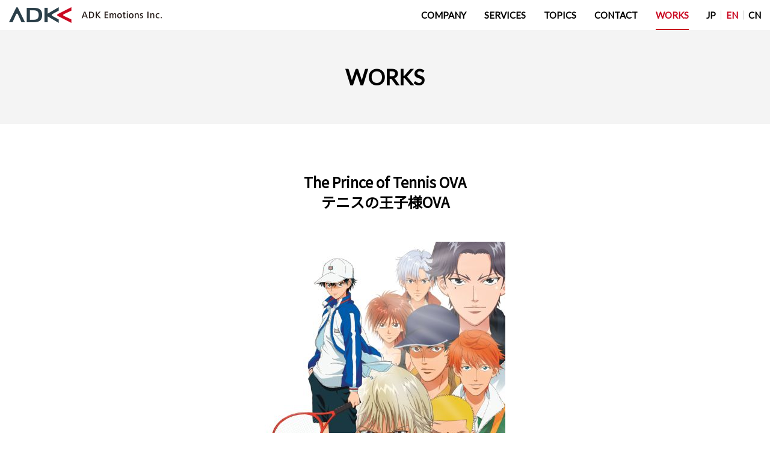

--- FILE ---
content_type: text/html; charset=UTF-8
request_url: https://www.adkem.jp/works-en/the-prince-of-tennis-ova/
body_size: 15813
content:
<!DOCTYPE html>
<html lang="en">
<head>
<meta charset="utf-8">
<meta name="viewport" content="width=device-width, initial-scale=1">
<meta name="keywords" content="ADK Emotions Inc.">
<meta name="description" content="WORKS Detail｜official site of ADK Emotions Inc.">
<title>WORKS Detail｜ADK Emotions Inc.</title>
<link rel="shortcut icon" href="https://www.adkem.jp/favicon.ico">
<link href="https://fonts.googleapis.com/css?family=Noto+Sans+JP" rel="stylesheet">
<link href="https://fonts.googleapis.com/css?family=Lato&display=swap" rel="stylesheet">
<link href="https://www.adkem.jp/static/css/style.css" rel="stylesheet" media="all">
<link href="https://www.adkem.jp/static/css/smartphone.css" rel="stylesheet" media="(max-width:767px)">

<!-- Google Tag Manager -->
<script>(function(w,d,s,l,i){w[l]=w[l]||[];w[l].push({'gtm.start':
new Date().getTime(),event:'gtm.js'});var f=d.getElementsByTagName(s)[0],
j=d.createElement(s),dl=l!='dataLayer'?'&l='+l:'';j.async=true;j.src=
'https://www.googletagmanager.com/gtm.js?id='+i+dl;f.parentNode.insertBefore(j,f);
})(window,document,'script','dataLayer','GTM-5XFRM6K');</script>
<!-- End Google Tag Manager -->

<meta name='robots' content='max-image-preview:large' />
<link rel="alternate" title="oEmbed (JSON)" type="application/json+oembed" href="https://www.adkem.jp/wp-json/oembed/1.0/embed?url=https%3A%2F%2Fwww.adkem.jp%2Fworks-en%2Fthe-prince-of-tennis-ova%2F" />
<link rel="alternate" title="oEmbed (XML)" type="text/xml+oembed" href="https://www.adkem.jp/wp-json/oembed/1.0/embed?url=https%3A%2F%2Fwww.adkem.jp%2Fworks-en%2Fthe-prince-of-tennis-ova%2F&#038;format=xml" />
<style id='wp-img-auto-sizes-contain-inline-css' type='text/css'>
img:is([sizes=auto i],[sizes^="auto," i]){contain-intrinsic-size:3000px 1500px}
/*# sourceURL=wp-img-auto-sizes-contain-inline-css */
</style>
<style id='wp-emoji-styles-inline-css' type='text/css'>

	img.wp-smiley, img.emoji {
		display: inline !important;
		border: none !important;
		box-shadow: none !important;
		height: 1em !important;
		width: 1em !important;
		margin: 0 0.07em !important;
		vertical-align: -0.1em !important;
		background: none !important;
		padding: 0 !important;
	}
/*# sourceURL=wp-emoji-styles-inline-css */
</style>
<style id='wp-block-library-inline-css' type='text/css'>
:root{--wp-block-synced-color:#7a00df;--wp-block-synced-color--rgb:122,0,223;--wp-bound-block-color:var(--wp-block-synced-color);--wp-editor-canvas-background:#ddd;--wp-admin-theme-color:#007cba;--wp-admin-theme-color--rgb:0,124,186;--wp-admin-theme-color-darker-10:#006ba1;--wp-admin-theme-color-darker-10--rgb:0,107,160.5;--wp-admin-theme-color-darker-20:#005a87;--wp-admin-theme-color-darker-20--rgb:0,90,135;--wp-admin-border-width-focus:2px}@media (min-resolution:192dpi){:root{--wp-admin-border-width-focus:1.5px}}.wp-element-button{cursor:pointer}:root .has-very-light-gray-background-color{background-color:#eee}:root .has-very-dark-gray-background-color{background-color:#313131}:root .has-very-light-gray-color{color:#eee}:root .has-very-dark-gray-color{color:#313131}:root .has-vivid-green-cyan-to-vivid-cyan-blue-gradient-background{background:linear-gradient(135deg,#00d084,#0693e3)}:root .has-purple-crush-gradient-background{background:linear-gradient(135deg,#34e2e4,#4721fb 50%,#ab1dfe)}:root .has-hazy-dawn-gradient-background{background:linear-gradient(135deg,#faaca8,#dad0ec)}:root .has-subdued-olive-gradient-background{background:linear-gradient(135deg,#fafae1,#67a671)}:root .has-atomic-cream-gradient-background{background:linear-gradient(135deg,#fdd79a,#004a59)}:root .has-nightshade-gradient-background{background:linear-gradient(135deg,#330968,#31cdcf)}:root .has-midnight-gradient-background{background:linear-gradient(135deg,#020381,#2874fc)}:root{--wp--preset--font-size--normal:16px;--wp--preset--font-size--huge:42px}.has-regular-font-size{font-size:1em}.has-larger-font-size{font-size:2.625em}.has-normal-font-size{font-size:var(--wp--preset--font-size--normal)}.has-huge-font-size{font-size:var(--wp--preset--font-size--huge)}.has-text-align-center{text-align:center}.has-text-align-left{text-align:left}.has-text-align-right{text-align:right}.has-fit-text{white-space:nowrap!important}#end-resizable-editor-section{display:none}.aligncenter{clear:both}.items-justified-left{justify-content:flex-start}.items-justified-center{justify-content:center}.items-justified-right{justify-content:flex-end}.items-justified-space-between{justify-content:space-between}.screen-reader-text{border:0;clip-path:inset(50%);height:1px;margin:-1px;overflow:hidden;padding:0;position:absolute;width:1px;word-wrap:normal!important}.screen-reader-text:focus{background-color:#ddd;clip-path:none;color:#444;display:block;font-size:1em;height:auto;left:5px;line-height:normal;padding:15px 23px 14px;text-decoration:none;top:5px;width:auto;z-index:100000}html :where(.has-border-color){border-style:solid}html :where([style*=border-top-color]){border-top-style:solid}html :where([style*=border-right-color]){border-right-style:solid}html :where([style*=border-bottom-color]){border-bottom-style:solid}html :where([style*=border-left-color]){border-left-style:solid}html :where([style*=border-width]){border-style:solid}html :where([style*=border-top-width]){border-top-style:solid}html :where([style*=border-right-width]){border-right-style:solid}html :where([style*=border-bottom-width]){border-bottom-style:solid}html :where([style*=border-left-width]){border-left-style:solid}html :where(img[class*=wp-image-]){height:auto;max-width:100%}:where(figure){margin:0 0 1em}html :where(.is-position-sticky){--wp-admin--admin-bar--position-offset:var(--wp-admin--admin-bar--height,0px)}@media screen and (max-width:600px){html :where(.is-position-sticky){--wp-admin--admin-bar--position-offset:0px}}

/*# sourceURL=wp-block-library-inline-css */
</style>
<style id='classic-theme-styles-inline-css' type='text/css'>
/*! This file is auto-generated */
.wp-block-button__link{color:#fff;background-color:#32373c;border-radius:9999px;box-shadow:none;text-decoration:none;padding:calc(.667em + 2px) calc(1.333em + 2px);font-size:1.125em}.wp-block-file__button{background:#32373c;color:#fff;text-decoration:none}
/*# sourceURL=/wp-includes/css/classic-themes.min.css */
</style>
<link rel='stylesheet' id='wp-components-css' href='https://www.adkem.jp/wp/wp-includes/css/dist/components/style.min.css?ver=6.9' type='text/css' media='all' />
<link rel='stylesheet' id='wp-preferences-css' href='https://www.adkem.jp/wp/wp-includes/css/dist/preferences/style.min.css?ver=6.9' type='text/css' media='all' />
<link rel='stylesheet' id='wp-block-editor-css' href='https://www.adkem.jp/wp/wp-includes/css/dist/block-editor/style.min.css?ver=6.9' type='text/css' media='all' />
<link rel='stylesheet' id='wp-reusable-blocks-css' href='https://www.adkem.jp/wp/wp-includes/css/dist/reusable-blocks/style.min.css?ver=6.9' type='text/css' media='all' />
<link rel='stylesheet' id='wp-patterns-css' href='https://www.adkem.jp/wp/wp-includes/css/dist/patterns/style.min.css?ver=6.9' type='text/css' media='all' />
<link rel='stylesheet' id='wp-editor-css' href='https://www.adkem.jp/wp/wp-includes/css/dist/editor/style.min.css?ver=6.9' type='text/css' media='all' />
<link rel='stylesheet' id='tinyjpfont_gutenberg_style-css-css' href='https://www.adkem.jp/wp/wp-content/plugins/japanese-font-for-tinymce/gutenjpfont/dist/blocks.style.build.css?ver=6.9' type='text/css' media='all' />
<link rel='stylesheet' id='tinyjpfont-styles-css' href='https://www.adkem.jp/wp/wp-content/plugins/japanese-font-for-tinymce/addfont.css?ver=6.9' type='text/css' media='all' />
<link rel='stylesheet' id='wp-pagenavi-css' href='https://www.adkem.jp/wp/wp-content/plugins/wp-pagenavi/pagenavi-css.css?ver=2.70' type='text/css' media='all' />
<link rel="https://api.w.org/" href="https://www.adkem.jp/wp-json/" /><link rel="EditURI" type="application/rsd+xml" title="RSD" href="https://www.adkem.jp/wp/xmlrpc.php?rsd" />
<meta name="generator" content="WordPress 6.9" />
<link rel="canonical" href="https://www.adkem.jp/works-en/the-prince-of-tennis-ova/" />
<link rel='shortlink' href='https://www.adkem.jp/?p=5299' />
<meta name="bmi-version" content="2.0.0" />      <script defer type="text/javascript" id="bmip-js-inline-remove-js">
        function objectToQueryString(obj){
          return Object.keys(obj).map(key => key + '=' + obj[key]).join('&');
        }

        function globalBMIKeepAlive() {
          let xhr = new XMLHttpRequest();
          let data = { action: "bmip_keepalive", token: "bmip", f: "refresh" };
          let url = 'https://www.adkem.jp/wp/wp-admin/admin-ajax.php' + '?' + objectToQueryString(data);
          xhr.open('POST', url, true);
          xhr.setRequestHeader("X-Requested-With", "XMLHttpRequest");
          xhr.onreadystatechange = function () {
            if (xhr.readyState === 4) {
              let response;
              if (response = JSON.parse(xhr.responseText)) {
                if (typeof response.status != 'undefined' && response.status === 'success') {
                  //setTimeout(globalBMIKeepAlive, 3000);
                } else {
                  //setTimeout(globalBMIKeepAlive, 20000);
                }
              }
            }
          };

          xhr.send(JSON.stringify(data));
        }

        document.querySelector('#bmip-js-inline-remove-js').remove();
      </script>
      </head>

<body>
<!-- Google Tag Manager (noscript) -->
<noscript><iframe src="https://www.googletagmanager.com/ns.html?id=GTM-5XFRM6K"
height="0" width="0" style="display:none;visibility:hidden"></iframe></noscript>
<!-- End Google Tag Manager (noscript) -->

  <div id="works" class="allWrap en lower detail">

     <header class="siteHeader clearfix">
                <div class="headerLogo"><a href="https://www.adkem.jp/en"><img src="https://www.adkem.jp/static/img/common/logo-adk.png" alt="ADK Emotions Inc." width="254" height="26"></a></div>
             <div class="menuBtn"><span></span><span></span></div>
      <nav class="headerNavi">
        <div class="logo"><img src="https://www.adkem.jp/static/img/sp/common/logo-adk.png" alt="ADK Emotions Inc." width="317" height="33"></div>
        <div class="wrapper">
          <ul class="links clearfix">
            <li class="company"><a href="https://www.adkem.jp/en/company/">COMPANY</a></li>
            <li class="services"><a href="https://www.adkem.jp/en/services/">SERVICES</a></li>
            <li class="topics"><a href="https://www.adkem.jp/en/topics/">TOPICS</a></li>
            <li class="contact"><a href="https://www.adkem.jp/contact/">CONTACT</a></li>
            <li class="works"><a href="https://www.adkem.jp/en/works/">WORKS</a></li>
          </ul>
          <ul class="languages clearfix">
            <li class="ja"><a href="https://www.adkem.jp/">JP</a></li>
            <li class="en"><a href="https://www.adkem.jp/en/">EN</a></li>
            <li class="cn"><a href="https://www.adkem.jp/cn/">CN</a></li>
          </ul>
          <p class="copyright">&copy;ADK Emotions Inc. All Rights Reserved.</p>
        </div>
      </nav>
    </header><!-- /siteHeader -->



  <main>

      <h1 class="pageTitle">WORKS</h1>


      <section class="contents wrap Noto">
        <h2 class="articleTitle">The Prince of Tennis OVA<br>テニスの王子様OVA</h2>

                <div class="thumbnail"><img width="400" height="563" src="https://www.adkem.jp/wp/wp-content/uploads/2019/11/TENIP_O_s.jpg" class="attachment-post-thumbnail size-post-thumbnail wp-post-image" alt="" decoding="async" fetchpriority="high" /></div>
                <p class="catch"></p>
        <p>&nbsp;</p>
<p>&nbsp;</p>
        <div class="seriesPageButton"><a href="https://www.adkem.jp/works-en/the-prince-of-tennis-series/">Series Page</a></div>
                  

                <section class="inSections data">
          <h3 class="sectionTitle02 smallMargin">DATA</h3>
          <ul class="commonList03">
                      <li><span class="name">Title:</span><span class="content">The Prince of Tennis OVA</span></li>
                      <li><span class="name">Format:</span><span class="content">OVA series</span></li>
                      <li><span class="name">Release:</span><span class="content">2006</span></li>
                      <li><span class="name">Target:</span><span class="content">Boys/Girls</span></li>
                      <li><span class="name">Episode:</span><span class="content">34</span></li>
                      <li><span class="name">Length (min):</span><span class="content">24</span></li>
                      <li><span class="name">Production:</span><span class="content">M.S.C, Production I.G</span></li>
                    </ul>
        </section><!-- /data -->
        

        
                  <p class="copyright">©1999 TAKESHI KONOMI/SHUEISHA<br>©2006 NAS,THE PRINCE OF TENNIS PROJECT</p>
        
      </section><!-- /contents -->


      <ul class="commonArticleBtns01 clearfix">
              <li class="previous"><a href="https://www.adkem.jp/works-en/tropical-rouge-pretty-cure/">PREV</a></li>
              <li class="index"><a href="https://www.adkem.jp/en/works/">INDEX</a></li>
              <li class="next"><a href="https://www.adkem.jp/works-en/the-prince-of-tennis-ii-ova/">NEXT</a></li>
            </ul>

    </main>



﻿<footer class="siteFooter clearfix">
  <div class="contactArea">
    <p class="sectionTitle01 white">CONTACT</p>
    <p class="lead Noto">Please use the form below to send us any comments,<br class="sp"> questions or other inquiries.</p>
    <div class="commonBtn01 white"><a href="https://www.adkem.jp/contact/">CONTACT FORM</a></div>
  </div>

  <ul class="logos clearfix">
    <li><a href="http://www.nasinc.co.jp/jp/" target="_blank"><img src="https://www.adkem.jp/static/img/common/footer/logo-nas.png" alt="Nihon Ad Systems Inc." width="282" height="120"></a></li>
    <li><a href="http://st-kai.jp/" target="_blank"><img src="https://www.adkem.jp/static/img/common/footer/logo-stkai.png" alt="Studio Kai Inc." width="282" height="120"></a></li>
    <li><a href="https://eiken-anime.jp/" target="_blank"><img src="https://www.adkem.jp/static/img/common/footer/logo-ek.png" alt="Eiken Co.,Ltd." width="282" height="120"></a></li>
    <li><a href="" target="_blank" class="noLink"><img src="https://www.adkem.jp/static/img/common/footer/logo-rm.png" alt="Right Song Music Publishing Co.,LTD." width="282" height="120"></a></li>
    <li><a href="https://adkemotions.com/" target="_blank"><img src="https://www.adkem.jp/static/img/common/footer/logo-adkemny.png" alt="ADK Emotions NY Inc." width="282" height="120"></a></li>
    <li><a href="https://www.adk.jp/" target="_blank"><img src="https://www.adkem.jp/static/img/common/footer/logo-adk.png" alt="ADK" width="282" height="120"></a></li>
  </ul>

  <div class="pageTop"><a href="" class="scroll"><img src="https://www.adkem.jp/static/img/common/icon-pagetop.png" alt="Page Top" width="29" height="27"></a></div>
  <div class="logo"><img src="https://www.adkem.jp/static/img/common/logo-adk.png" alt="ADK Emotions Inc." width="254" height="26"></div>

  <ul class="otherLinks Noto clearfix">
    <li><a href="https://www.adk.jp/en/privacy/" target="_blank" class="externalLink">PRIVACY POLICY</a></li>
    <li><a href="https://www.adk.jp/en/legal/" target="_blank" class="externalLink">WEBSITE MANAGEMENT POLICY</a></li>
  </ul>

  <p class="copyright">&copy;ADK Emotions Inc. All Rights Reserved.</p>
</footer><!-- /siteFooter -->

  </div><!-- /allWrap -->


  <script src="https://www.adkem.jp/static/js/jquery.js"></script>
  <script src="https://www.adkem.jp/static/js/jquery.cookie.js"></script>
  <script src="https://www.adkem.jp/static/js/script.js"></script>
</body>
</html>

<!-- Dynamic page generated in 0.089 seconds. -->
<!-- Cached page generated by WP-Super-Cache on 2026-01-22 02:58:53 -->

<!-- super cache -->

--- FILE ---
content_type: text/css
request_url: https://www.adkem.jp/static/css/style.css
body_size: 38944
content:
@charset "UTF-8";
/* 
  css設定 @charsetが消されるsass仕様へのハック用コメントです。削除しないでください。新規作成時も必須！
 */
/*==================================================================================
 default
==================================================================================*/
/* -------------------------------------------
 * initialize
 */
html, body, div, span, object, iframe, h1, h2, h3, h4, h5, h6, p, blockquote, pre, abbr, address, cite, code, del, dfn, em, img, ins, kbd, q, samp, small, strong, sub, sup, var, b, i, dl, dt, dd, ol, ul, li, fieldset, form, label, legend, table, caption, tbody, tfoot, thead, tr, th, td, article, aside, dialog, figure, footer, header, hgroup, menu, nav, section, time, mark, audio, video {
  margin: 0;
  padding: 0;
  border: 0;
  outline: 0;
  line-height: 1;
  font-size: 100%;
  vertical-align: baseline;
  background: transparent;
  background: url("[data-uri]");
}

body * {
  -webkit-text-size-adjust: none;
  -webkit-font-smoothing: antialiased;
}

article, aside, dialog, figure, footer, header, hgroup, nav, section, main {
  display: block;
}

sup {
  font-size: 10px;
  vertical-align: super;
}

sub {
  font-size: 10px;
  vertical-align: sub;
}

div {
  line-height: 0;
}

ul li, ol li {
  list-style: none;
}

input, select {
  vertical-align: middle;
}

.hide {
  display: none;
}

body {
  font-family: "Lato", YuGothic, Yu Gothic, "游ゴシック", sans-serif;
}

img {
  -ms-interpolation-mode: bicubic;
}

a {
  text-decoration: none;
}
@media (min-width: 1025px) {
  a:hover {
    opacity: 0.7;
  }
}

.clearfix {
  zoom: 1;
}
.clearfix:before, .clearfix:after {
  content: "";
  display: table;
}
.clearfix:after {
  clear: both;
}

iframe {
  position: relative;
  top: 0;
  left: 0;
  width: 100%;
}

.serif {
  font-family: YuMincho, Yu Mincho, "游明朝", serif;
}

.gothic {
  font-family: YuGothic, Yu Gothic, "游ゴシック", sans-serif;
}

.Lato {
  font-family: 'Lato', sans-serif;
}

.Noto {
  font-family: 'Noto Sans JP', sans-serif;
}

.bold {
  font-weight: bold;
}

.wrap {
  margin: 0 auto;
  width: 94%;
  max-width: 1000px;
}

@media (min-width: 768px) {
  a.tel {
    pointer-events: none;
  }
}

main img,
header img,
footer img {
  max-width: 100%;
  height: auto;
}

@media (min-width: 768px) {
  .sp {
    display: none !important;
  }
}
@media (max-width: 767px) {
  sup,
  .sub {
    font-size: 8px;
  }

  .pc {
    display: none !important;
  }
}
/*==================================================================================
 common
==================================================================================*/
main {
  padding: 50px 0 150px;
}
main li,
main .image {
  position: relative;
}

.colorBlack {
  color: #333 !important;
}

.colorWhite {
  color: #fff !important;
}

.sectionTitle01 {
  position: relative;
  margin-bottom: 80px;
  padding-bottom: 25px;
  line-height: 1.4;
  text-align: center;
  font-size: 33px;
  font-weight: bold;
}
.sectionTitle01:after {
  content: '';
  display: block;
  position: absolute;
  bottom: 0;
  left: 50%;
  width: 70px;
  height: 2px;
  background: #000;
  transform: translateX(-50%);
}
.sectionTitle01.white {
  color: #fff;
}
.sectionTitle01.white:after {
  background: #fff;
}
.sectionTitle01.smallMargin {
  margin-bottom: 40px;
}

.sectionTitle02 {
  margin-bottom: 40px;
  padding-left: .5em;
  border-left: 6px solid #ca0821;
  line-height: 1.4;
  font-size: 20px;
}
.sectionTitle02.smallMargin {
  margin-bottom: 20px;
}
.sectionTitle02.pattern02 {
  display: block;
  margin-bottom: 15px;
  border-left-width: 4px;
  line-height: 1;
  font-size: 18px;
}

.sectionTitle03 {
  margin-bottom: 20px;
  padding-bottom: 15px;
  border-bottom: 1px solid #dfdfdf;
  line-height: 1.4;
  font-size: 28px;
}

.commonBtn01 {
  margin: 0 auto;
  padding-top: 50px;
  width: 230px;
  text-align: center;
  line-height: 1;
  font-size: 12px;
  font-weight: bold;
}
.commonBtn01 a {
  display: block;
  position: relative;
  padding: 18px 0;
  border: 2px solid #000;
  color: #000;
  transition: border .3s, color .3s, background .3s;
}
.commonBtn01 a:after {
  content: '';
  display: block;
  position: absolute;
  top: 0;
  right: 15px;
  width: 16px;
  height: 100%;
  background: url("../img/common/icon-arrow01.png") no-repeat center center;
  background-size: 100% auto;
  transition: background .3s;
}
.commonBtn01 a:hover {
  opacity: 1;
}
@media (min-width: 1025px) {
  .commonBtn01 a:hover {
    border-color: #fff;
    color: #fff;
    background-color: #000;
  }
  .commonBtn01 a:hover:after {
    background-image: url("../img/common/icon-arrow01-white.png");
  }
}
.commonBtn01.white a {
  border-color: #fff;
  color: #fff;
}
.commonBtn01.white a:after {
  background-image: url("../img/common/icon-arrow01-white.png");
}
@media (min-width: 1025px) {
  .commonBtn01.white a:hover {
    border-color: #000;
    color: #000;
    background-color: #fff;
  }
  .commonBtn01.white a:hover:after {
    background-image: url("../img/common/icon-arrow01.png");
  }
}

.commonTopicsList01 li {
  position: relative;
  padding-bottom: 20px;
  border-bottom: 1px solid #f5f5f5;
}
.commonTopicsList01 li:not(:last-child) {
  margin-bottom: 20px;
}
.commonTopicsList01 li span,
.commonTopicsList01 li a {
  display: block;
  line-height: 1;
  font-size: 16px;
}
.commonTopicsList01 li a {
  color: #333;
}
.commonTopicsList01 li .date,
.commonTopicsList01 li .category {
  position: absolute;
  top: 0;
}
.commonTopicsList01 li .date {
  left: 0;
  line-height: 1.5;
}
.commonTopicsList01 li .category {
  box-sizing: border-box;
  left: 100px;
  padding: 6px 2px;
  width: 100px;
  text-align: center;
  font-size: 12px;
  color: #fff;
  background: #ca0821;
}
.commonTopicsList01 li .category.mourning {
  color: #000;
  background: #d5d5d5;
}
.commonTopicsList01 li .content {
  position: relative;
  margin: 0 0 0 220px;
  line-height: 1.7;
}
@media (min-width: 768px) {
  .commonTopicsList01 li .content {
    top: -2px;
    white-space: nowrap;
    text-overflow: ellipsis;
    overflow: hidden;
  }
}

.commonTopicsList02 li {
  float: left;
  width: 32%;
}
@media (min-width: 768px) {
  .commonTopicsList02 li:not(:nth-child(3n)) {
    padding-right: 2%;
  }
  .commonTopicsList02 li:not(:nth-child(-n+3)) {
    padding-top: 60px;
  }
  .commonTopicsList02 li:nth-child(3n+1) {
    clear: both;
  }
}
.commonTopicsList02 li a {
  display: block;
  color: #000;
}
.commonTopicsList02 li .thumbnail {
  position: relative;
  margin-bottom: 18px;
  overflow-x: hidden;
  height: 226px;
}
.commonTopicsList02 li .thumbnail img {
  position: absolute;
  top: 0;
  left: 50%;
  width: auto;
  max-width: none;
  height: 100%;
  transform: translateX(-50%);
}
.commonTopicsList02 li .date {
  padding-bottom: 18px;
  line-height: 1;
  font-size: 14px;
}
.commonTopicsList02 li dt,
.commonTopicsList02 li dd,
.commonTopicsList02 li .text {
  overflow-wrap: break-word;
}
.commonTopicsList02 li dt {
  padding-bottom: 10px;
  line-height: 1.4;
  font-size: 16px;
  font-weight: bold;
}
.commonTopicsList02 li dd,
.commonTopicsList02 li .text {
  line-height: 1.7;
  font-size: 14px;
}
.commonTopicsList02 li .category {
  padding-top: 20px;
  line-height: 1;
  font-size: 11px;
  color: #999;
}

@media (min-width: 1025px) {
  .commonArchives01 li {
    float: left;
    clear: both;
    width: 47.5%;
  }
  .commonArchives01 li:nth-child(2n) {
    float: right;
    clear: none;
  }
}
.commonArchives01 li:not(:last-child) {
  margin-bottom: 80px;
}
.commonArchives01 li .thumbnail {
  position: relative;
  overflow-x: hidden;
  width: 32%;
  height: 226px;
}
.commonArchives01 li .thumbnail img {
  position: absolute;
  top: 0;
  left: 50%;
  width: auto;
  max-width: none;
  height: 100%;
  transform: translateX(-50%);
}
.commonArchives01 li .textArea {
  position: absolute;
  top: 0;
  left: 36%;
  width: 64%;
  height: 100%;
}
.commonArchives01 li .textArea .title {
  padding-bottom: 15px;
  line-height: 1.4;
  font-size: 18px;
  font-weight: bold;
}
.commonArchives01 li .textArea .catch {
  display: none;
  padding-bottom: 20px;
  line-height: 1.4;
  font-size: 14px;
  font-weight: bold;
}
@media (min-width: 768px) {
  .commonArchives01 li .textArea .catch {
    text-overflow: ellipsis;
    white-space: nowrap;
    overflow: hidden;
  }
}
.commonArchives01 li .textArea .date,
.commonArchives01 li .textArea .copyright {
  line-height: 1.7;
  font-size: 14px;
}
.commonArchives01 li .textArea .more {
  position: absolute;
  bottom: 0;
  left: 0;
  line-height: 1;
  font-size: 10px;
}
.commonArchives01 li .textArea .more a {
  display: inline-block;
  padding: 8px 20px;
  border: 1px solid #848484;
  color: #848484;
}

.commonList01 li {
  float: left;
  width: 30%;
}
@media (min-width: 768px) {
  .commonList01 li:not(:nth-child(3n)) {
    padding-right: 3.5%;
  }
  .commonList01 li:not(:nth-child(-n+3)) {
    padding-top: 50px;
  }
  .commonList01 li:nth-child(3n+1) {
    clear: both;
  }
}
.commonList01 li .image {
  margin-bottom: 18px;
  border: 1px solid #dfdfdf;
}
.commonList01 li .listTitle {
  padding-left: 8px;
  border-left: 5px solid #ca0821;
  line-height: 1.4;
  font-size: 20px;
  font-weight: bold;
}
.commonList01 li dd {
  padding-top: 12px;
  font-size: 14px;
}

.commonList02 li:not(:last-child) {
  padding-bottom: 60px;
}
.commonList02 li .listTitle {
  margin-bottom: 18px;
  padding-left: 8px;
  border-left: 5px solid #ca0821;
  line-height: 1.4;
  font-size: 20px;
  font-weight: bold;
}
.commonList02 li dl {
  position: relative;
  padding-left: 340px;
  border: 1px solid #d5d4d4;
  background: #f5f5f5;
}
.commonList02 li dl:not(:last-of-type) {
  border-bottom: none;
}
.commonList02 li dt,
.commonList02 li dd {
  box-sizing: border-box;
  padding: 15px;
  line-height: 1.7;
  font-size: 14px;
}
.commonList02 li dt {
  position: absolute;
  left: 0;
  top: 0;
  width: 340px;
}
.commonList02 li dd {
  border-left: 1px solid #d5d4d4;
  background: #fff;
}

.commonList03 li {
  position: relative;
  padding: 24px 30px 24px 230px;
  font-size: 14px;
}
.commonList03 li:nth-child(2n+1) {
  background: #f8f8f8;
}
.commonList03 li span,
.commonList03 li a {
  display: block;
  line-height: 1.7;
  overflow-wrap: break-word;
}
.commonList03 li .name {
  position: absolute;
  top: 50%;
  left: 30px;
  max-width: 180px;
  transform: translateY(-50%);
}

.commonTable01 dl {
  position: relative;
  font-size: 14px;
  padding-left: 240px;
}
.commonTable01 dl:not(:last-of-type) {
  padding-bottom: 50px;
}
.commonTable01 dt,
.commonTable01 dd {
  padding: 5px 0;
  line-height: 2.1;
}
.commonTable01 dt {
  position: absolute;
  top: 0;
  left: 0;
  font-weight: bold;
}
.commonTable01 dd {
  padding-left: 50px;
  border-left: 1px solid #dfdfdf;
}

.commonPagination01 {
  padding-top: 100px;
  text-align: center;
}
.commonPagination01 ul {
  display: inline-block;
}
.commonPagination01 li {
  float: left;
  text-align: center;
  width: 50px;
}
.commonPagination01 li:not(:last-child) {
  padding-right: 10px;
}
.commonPagination01 li span,
.commonPagination01 li a {
  display: block;
  position: relative;
  padding: 17px 0;
  border: 1px solid #ccc;
  color: #000;
  font-size: 16px;
  line-height: 1;
}
.commonPagination01 li span:hover,
.commonPagination01 li a:hover {
  opacity: 1;
}
@media (min-width: 1025px) {
  .commonPagination01 li span:hover,
  .commonPagination01 li a:hover {
    border-color: #ca0821;
    color: #fff;
    background: #ca0821;
  }
}
.commonPagination01 li.current span,
.commonPagination01 li.current a {
  pointer-events: none;
  border-color: #ca0821;
  color: #fff;
  background: #ca0821;
}
.commonPagination01 li.previous a, .commonPagination01 li.next a {
  padding: 0;
  height: 50px;
}
@media (min-width: 1025px) {
  .commonPagination01 li.previous a:hover:after, .commonPagination01 li.next a:hover:after {
    border-color: #fff;
  }
}
.commonPagination01 li.previous a:after, .commonPagination01 li.next a:after {
  content: '';
  display: block;
  position: absolute;
  top: 50%;
  left: 50%;
  width: 6px;
  height: 6px;
  border-right: 1px solid #000;
  border-bottom: 1px solid #000;
  transform: translate(-40%, -50%) rotate(135deg);
}
.commonPagination01 li.previous.next a:after, .commonPagination01 li.next.next a:after {
  transform: translate(-60%, -50%) rotate(-45deg);
}

.commonArticleBtns01 {
  margin-top: 160px;
  border-top: 1px solid #dfdfdf;
  font-size: 16px;
}
.commonArticleBtns01 li {
  float: left;
  width: 33.33333%;
}
.commonArticleBtns01 li.disable a {
  pointer-events: none;
  opacity: .2;
}
.commonArticleBtns01 li.previous a:before {
  content: '';
  display: inline-block;
  position: relative;
  top: 2px;
  margin-right: 10px;
  width: 48px;
  height: 8px;
  vertical-align: top;
  background: url("../img/common/icon-arrow02-black.png") no-repeat;
  background-size: 100% auto;
  transform: rotateY(180deg);
}
.commonArticleBtns01 li.index {
  text-align: center;
  background: #f8f8f8;
}
.commonArticleBtns01 li.index a {
  padding: 65px 0 105px;
}
.commonArticleBtns01 li.index a:after {
  content: '';
  display: block;
  position: absolute;
  top: 50%;
  left: 0;
  width: 100%;
  height: 25px;
  background: url("../img/common/icon-index.png") no-repeat center center;
  background-size: auto 100%;
}
.commonArticleBtns01 li.next {
  text-align: right;
}
.commonArticleBtns01 li.next a:after {
  content: '';
  display: inline-block;
  position: relative;
  top: 2px;
  margin-left: 10px;
  width: 48px;
  height: 8px;
  vertical-align: top;
  background: url("../img/common/icon-arrow02-black.png") no-repeat;
  background-size: 100% auto;
}
.commonArticleBtns01 li a {
  display: block;
  position: relative;
  padding: 85px 5%;
  color: #000;
}

a.externalLink:after {
  content: '';
  display: inline-block;
  margin-left: 3px;
  width: 13px;
  height: 11px;
  vertical-align: middle;
  background: url("../img/common/icon-external.png") no-repeat center center;
  background-size: 100% auto;
}

a.externalLink02 {
  color: #ca0821;
  text-decoration: underline;
}
a.externalLink02:after {
  content: '';
  display: inline-block;
  position: relative;
  top: -1px;
  margin-left: 5px;
  width: 18px;
  height: 15px;
  vertical-align: middle;
  background: url("../img/common/icon-external02.png") no-repeat center center;
  background-size: 100% auto;
}
a.externalLink02:hover {
  opacity: 1;
}
@media (min-width: 1025px) {
  a.externalLink02:hover {
    text-decoration: none;
  }
}

a.arrowLink01 {
  display: inline-block;
  position: relative;
  padding-left: 10px;
  color: #ca0821;
  text-decoration: underline;
}
a.arrowLink01:before {
  content: '';
  display: block;
  position: absolute;
  top: 6px;
  left: 0;
  border-top: 3px solid transparent;
  border-right: 4px solid transparent;
  border-bottom: 3px solid transparent;
  border-left: 4px solid #ca0821;
}
a.arrowLink01:hover {
  opacity: 1;
}
@media (min-width: 1025px) {
  a.arrowLink01:hover {
    text-decoration: none;
  }
}

.loadingMovie {
  position: fixed;
  top: 0;
  left: 0;
  width: 100%;
  height: 100%;
  z-index: 1000;
  background: #fff;
}
.loadingMovie video {
  position: absolute;
  top: 50%;
  left: 50%;
  min-width: 100%;
  min-width: 100vw;
  min-height: 100%;
  min-height: 100vh;
  transform: translate(-50%, -50%);
}

.searchForm {
  display: none;
}

.searchArea {
  padding-bottom: 100px;
}
.searchArea .accordionButon {
  cursor: pointer;
  position: relative;
  padding: 12px 20px;
  line-height: 1;
  font-size: 18px;
  font-weight: bold;
  color: #fff;
  background: #ca0821;
}
@media (min-width: 1025px) {
  .searchArea .accordionButon:hover {
    opacity: .7;
  }
}
.searchArea .accordionButon:after {
  content: '';
  display: block;
  position: absolute;
  top: 50%;
  right: 20px;
  margin-top: -7px;
  width: 10px;
  height: 10px;
  border-right: 1px solid #fff;
  border-bottom: 1px solid #fff;
  transform: rotate(45deg);
}
.searchArea .accordionButon.open:after {
  margin-top: -1px;
  transform: rotate(-135deg);
}
.searchArea .searchList {
  box-sizing: border-box;
  padding: 40px 4%;
  border: 1px solid #ca0821;
}
.searchArea .searchList li:not(:last-child) {
  padding-bottom: 20px;
}
.searchArea .searchList label {
  display: inline-block;
  line-height: 1.5;
  font-size: 16px;
}
.searchArea .searchList label:not(:last-child) {
  padding-right: 15px;
}
.searchArea .searchList input[type="text"] {
  box-sizing: border-box;
  padding: 10px 0.5em;
  width: 100%;
  max-width: 320px;
  border: 1px solid #d1d3dc;
  border-radius: 3px;
  font-size: 16px;
  outline: none;
}
.searchArea .searchList select {
  box-sizing: border-box;
  padding: 10px 0;
  width: 140px;
  border: 1px solid #d1d3dc;
  border-radius: 3px;
  text-align: center;
  font-size: 16px;
  outline: none;
}
.searchArea .searchList .hyphen {
  display: inline-block;
  padding: 0 8px 0 12px;
  vertical-align: middle;
}
.searchArea .searchList input[type="checkbox"] {
  margin: 1px 5px 3px 3px;
}
.searchArea .searchList input[type="radio"] {
  margin: 1px 5px 3px 3px;
}

.searchButtons {
  padding-top: 40px;
  text-align: center;
}
.searchButtons input {
  display: inline-block;
  box-sizing: border-box;
  cursor: pointer;
  padding: 12px 0;
  width: 160px;
  border: 1px solid #ca0821;
  line-height: 1;
  font-size: 14px;
  color: #ca0821;
  background: #fff;
  outline: none;
}
.searchButtons input[name="search"] {
  color: #fff;
  background: #ca0821;
}
.searchButtons input:not(:last-child) {
  margin-right: 10px;
}
@media (min-width: 1025px) {
  .searchButtons input:hover {
    opacity: .7;
  }
}

section.series .informations {
  margin-bottom: 50px;
  display: table;
  width: 100%;
  border-collapse: collapse;
}
section.series .informations li {
  display: table-row;
  border-top: 1px solid #e5e5e5;
  box-sizing: border-box;
}
section.series .informations li:last-child {
  border-bottom: 1px solid #e5e5e5;
}
section.series .informations li span {
  display: table-cell;
  padding: 5px;
  line-height: 1.4;
  font-size: 14px;
}
section.series .contents {
  margin-bottom: 50px;
}
section.series .contentsList {
  margin-bottom: 50px;
}
section.series .contentsList a {
  display: block;
  color: #333;
}
section.series .contentsList img {
  width: 100%;
}
section.series .contentsList figcaption {
  padding-top: 5px;
  line-height: 1.4;
  font-size: 14px;
}
section.series .contentsList:not(.rayout01) li {
  float: left;
}
section.series .contentsList.rayout01 li {
  margin: auto;
  max-width: 300px;
  width: 70%;
}
@media (min-width: 768px) {
  section.series .contentsList.rayout02 {
    margin-right: auto;
    margin-left: auto;
    max-width: 800px;
  }
  section.series .contentsList.rayout02 li {
    clear: both;
    width: 45%;
  }
  section.series .contentsList.rayout02 li:nth-child(2n) {
    float: right;
    clear: none;
  }
  section.series .contentsList.rayout02 li:nth-child(n+3) {
    padding-top: 25px;
  }
}
@media (min-width: 768px) {
  section.series .contentsList.rayout03 li {
    width: 30%;
  }
  section.series .contentsList.rayout03 li:nth-child(n+4) {
    padding-top: 25px;
  }
  section.series .contentsList.rayout03 li:nth-child(3n+1) {
    clear: both;
  }
  section.series .contentsList.rayout03 li:not(:nth-child(3n)) {
    padding-right: 5%;
  }
}
@media (min-width: 768px) {
  section.series .contentsList.rayout04 li {
    width: 22%;
  }
  section.series .contentsList.rayout04 li:nth-child(n+5) {
    padding-top: 25px;
  }
  section.series .contentsList.rayout04 li:nth-child(4n+1) {
    clear: both;
  }
  section.series .contentsList.rayout04 li:not(:nth-child(4n)) {
    padding-right: 4%;
  }
}
section.series .copyrights li {
  padding: 5px;
  line-height: 1.4;
  font-size: 14px;
}

.seriesPageButton {
  margin: auto;
  padding-top: 50px;
  width: 260px;
  line-height: 1;
  font-size: 24px;
}
.seriesPageButton a {
  display: block;
  position: relative;
  padding: 15px 50px 15px 20px;
  border: 1px solid #C00100;
  color: #C00100;
}
.seriesPageButton a:before, .seriesPageButton a:after {
  content: '';
  display: block;
  position: absolute;
  top: 50%;
  transform: translateY(-50%);
}
.seriesPageButton a:before {
  right: 20px;
  margin-top: 1px;
  width: 60px;
  height: 4px;
  background: #C00100;
}
.seriesPageButton a:after {
  margin-top: -2px;
  right: 14px;
  border-right: 16px solid transparent;
  border-bottom: 10px solid #C00100;
}

@media (max-width: 1024px) {
  .printBtn {
    display: none !important;
  }
}
/*==================================================================================
 siteHeader
==================================================================================*/
.siteHeader {
  box-sizing: border-box;
  position: absolute;
  top: 0;
  left: 0;
  padding: 12px 15px;
  width: 100%;
  background: rgba(255, 255, 255, 0.9);
  z-index: 10;
}
.siteHeader .headerLogo {
  float: left;
  line-height: 0;
}
.siteHeader .headerLogo a:hover {
  opacity: 1;
}
.siteHeader .headerNavi {
  float: right;
  padding: 6px 120px 0 0;
}
@media (min-width: 768px) {
  .siteHeader .headerNavi {
    display: block !important;
  }
}
.siteHeader .headerNavi .disable {
  display: none;
  opacity: .2;
}
.siteHeader .headerNavi .disable a {
  pointer-events: none;
}
.siteHeader .headerNavi .links {
  font-size: 15px;
  font-weight: bold;
}
.siteHeader .headerNavi .links li {
  float: left;
}
.siteHeader .headerNavi .links li:not(:last-child) {
  padding-right: 30px;
}
.siteHeader .headerNavi .links li a {
  position: relative;
  color: #000;
}
.siteHeader .headerNavi .links li a:after {
  content: '';
  display: none;
  pointer-events: none;
  position: absolute;
  bottom: -16px;
  left: 0;
  width: 100%;
  height: 2px;
  background: #ca0821;
}
.siteHeader .headerNavi .links li a:hover {
  opacity: 1;
}
@media (min-width: 1025px) {
  .siteHeader .headerNavi .links li a:hover {
    color: #ca0821;
  }
  .siteHeader .headerNavi .links li a:hover:after {
    display: block;
  }
}
@media (min-width: 768px) {
  .siteHeader .headerNavi .links li.current a {
    color: #ca0821;
  }
  .siteHeader .headerNavi .links li.current a:after {
    display: block;
  }
}
.siteHeader .headerNavi .languages {
  position: absolute;
  top: 50%;
  right: 15px;
  font-size: 15px;
  font-weight: bold;
  transform: translateY(-50%);
}
.siteHeader .headerNavi .languages li {
  float: left;
}
.siteHeader .headerNavi .languages li:not(:last-child) {
  margin-right: 8px;
  padding-right: 8px;
  border-right: 1px solid #d1d1d1;
}
.siteHeader .headerNavi .languages li.current a {
  pointer-events: none;
  color: #ca0821;
}
.siteHeader .headerNavi .languages li a {
  color: #000;
}
.siteHeader .headerNavi .languages li a:hover {
  opacity: 1;
}
@media (min-width: 1025px) {
  .siteHeader .headerNavi .languages li a:hover {
    color: #ca0821;
  }
}
@media (min-width: 768px) {
  .siteHeader .headerNavi .menuBtn,
  .siteHeader .headerNavi .logo,
  .siteHeader .headerNavi .copyright {
    display: none;
  }
}
@media (max-width: 1024px) {
  .siteHeader {
    padding: 15px;
  }
  .siteHeader .headerLogo img {
    width: auto;
    height: 20px;
  }
  .siteHeader .headerNavi {
    padding: 3px 120px 0 0;
  }
  .siteHeader .headerNavi .links {
    font-size: 14px;
  }
  .siteHeader .headerNavi .links li:not(:last-child) {
    padding-right: 20px;
  }
  .siteHeader .headerNavi .languages {
    font-size: 14px;
  }
}

/*==================================================================================
 siteFooter
==================================================================================*/
.siteFooter {
  position: relative;
  padding-bottom: 30px;
}
.siteFooter .contactArea {
  padding: 80px 0;
  text-align: center;
  color: #fff;
  background: #ca0821;
}
.siteFooter .contactArea .sectionTitle01 {
  margin-bottom: 30px;
}
.siteFooter .contactArea .lead {
  line-height: 1.7;
  font-size: 16px;
}
.siteFooter .contactArea .commonBtn01 {
  width: 80%;
  max-width: 400px;
}
.siteFooter .logos {
  margin-bottom: 30px;
  padding: 50px 5%;
  background: #f9f9f9;
}
.siteFooter .logos li {
  float: left;
  width: 16.5%;
}
@media (min-width: 768px) {
  .siteFooter .logos li:not(:last-child) a {
    border-right: 1px solid #e1e1e1;
  }
}
.siteFooter .logos li a {
  display: block;
  padding: 0 15%;
}
.siteFooter .logos li a.noLink {
  pointer-events: none;
}
.siteFooter .logos li a[href=""] {
  pointer-events: none;
}
.siteFooter .pageTop {
  position: absolute;
  right: 15px;
  bottom: 30px;
}
.siteFooter .logo {
  float: left;
  padding: 0 50px 0 15px;
}
.siteFooter .otherLinks {
  float: left;
  padding-top: 7px;
  font-size: 12px;
}
.siteFooter .otherLinks li {
  float: left;
}
@media (min-width: 768px) {
  .siteFooter .otherLinks li:not(:last-child) {
    margin-right: 9px;
    padding-right: 12px;
    border-right: 1px solid #000;
  }
}
.siteFooter .otherLinks li a {
  color: #000;
}
.siteFooter .copyright {
  float: right;
  padding: 7px 70px 0 0;
  line-height: 1;
  font-size: 12px;
}
@media (max-width: 1024px) {
  .siteFooter .logos {
    padding: 30px 3%;
  }
  .siteFooter .pageTop {
    bottom: 15px;
  }
  .siteFooter .otherLinks {
    padding-bottom: 20px;
  }
  .siteFooter .copyright {
    float: none;
    clear: both;
    padding: 15px 0 0;
    border-top: 1px solid #f5f5f5;
    text-align: center;
    font-size: 10px;
  }
}

/*==================================================================================
 print
==================================================================================*/
@media print {
  .siteHeader,
  .siteFooter,
  .commonWindowBtns {
    display: none !important;
  }
}
/*==================================================================================
 top
==================================================================================*/
#top .mainVisual {
  margin-bottom: 80px;
  text-align: center;
  background: #f4f4f4;
}
@media (min-width: 768px) {
  #top .mainVisual {
    padding: 70px 0 65px !important;
  }
}
#top .mainVisual h2 {
  margin: 0 auto;
  width: 70%;
  max-width: 775px;
  padding-bottom: 25px;
  line-height: 0;
}
#top .mainVisual .lead {
  line-height: 1.9;
  font-size: 18px;
  font-weight: bold;
}
#top .importantNews {
  margin-bottom: 80px;
  text-align: center;
  color: #363636;
}
#top .importantNews .newsTitle {
  cursor: pointer;
  margin-bottom: 40px;
  line-height: 1;
  font-size: 24px;
  font-weight: bold;
  color: #7b7b7b;
}
@media (min-width: 1025px) {
  #top .importantNews .newsTitle:hover {
    text-decoration: underline;
  }
}
#top .importantNews .newsContent {
  display: none;
  font-size: 16px;
}
#top .importantNews .texts {
  display: inline-block;
  text-align: left;
  line-height: 2.4;
}
#top .importantNews .texts.small {
  font-size: 90%;
}
#top .importantNews .texts.right {
  display: block;
  text-align: right;
}
#top .importantNews .texts + .texts {
  padding-top: 1em;
}

/*==================================================================================
 lower common
==================================================================================*/
.lower main .pageTitle {
  margin-bottom: 35px;
  padding: 60px 0;
  line-height: 1;
  text-align: center;
  font-size: 36px;
  background: #f4f4f4;
}
.lower main > .pageTitle {
  margin-bottom: 80px;
}
.lower .pageHeader {
  padding-bottom: 100px;
}
.lower .pageHeader .siblings {
  border-bottom: 1px solid #dfdfdf;
  text-align: center;
  font-size: 15px;
  line-height: 0;
}
.lower .pageHeader .siblings ul {
  display: inline-block;
}
.lower .pageHeader .siblings ul li {
  float: left;
}
@media (min-width: 768px) {
  .lower .pageHeader .siblings ul li:not(:last-child) {
    padding-right: 60px;
  }
  .lower .pageHeader .siblings ul li:not(:last-child):after {
    content: '/';
    display: block;
    position: absolute;
    top: 0;
    right: 30px;
    color: #dfdfdf;
  }
}
.lower .pageHeader .siblings ul li a {
  display: block;
  margin-bottom: -1px;
  padding-bottom: 22px;
  border-bottom: 2px solid transparent;
  color: #999;
}
.lower .pageHeader .siblings ul li a:hover {
  opacity: 1;
}
@media (min-width: 1025px) {
  .lower .pageHeader .siblings ul li a:hover {
    color: #c90821;
    border-bottom: 2px solid #c90821;
  }
}
.lower .pageHeader .siblings ul li.current a {
  color: #c90821;
  border-bottom: 2px solid #c90821;
}
.lower .sections:not(:last-of-type) {
  padding-bottom: 120px;
}

/*==================================================================================
 company.philosophy
==================================================================================*/
#company.philosophy section.philosophy .catchArea {
  padding-bottom: 110px;
  text-align: center;
}
#company.philosophy section.philosophy .catchArea .catch {
  margin: 0 auto;
  max-width: 860px;
  padding-bottom: 25px;
  line-height: 0;
}
#company.philosophy section.philosophy .catchArea .lead {
  line-height: 1.9;
  font-size: 18px;
  font-weight: bold;
}
#company.philosophy section.philosophy > .lead {
  line-height: 2;
  font-size: 15px;
}

/*==================================================================================
 company.overview
==================================================================================*/
#company.overview section.access .googleMap {
  position: relative;
  margin-bottom: 30px;
  width: 100%;
  height: 500px;
}
#company.overview section.access .googleMap .linkBtn {
  position: absolute;
  top: 0;
  right: 0;
  width: 210px;
  text-align: center;
  line-height: 1;
  font-size: 14px;
}
#company.overview section.access .googleMap .linkBtn a {
  display: block;
  position: relative;
  padding: 25px 10px 25px 0;
  color: #fff;
  background: #000;
}
#company.overview section.access .googleMap .linkBtn a:after {
  content: '';
  display: block;
  position: absolute;
  top: 0;
  right: 20px;
  width: 30px;
  height: 100%;
  background: url("../img/common/icon-arrow02.png") no-repeat center center;
  background-size: 100% auto;
}
#company.overview section.access > .lead {
  line-height: 1.7;
  text-align: center;
  font-size: 14px;
}

/*==================================================================================
 company.group
==================================================================================*/
/*==================================================================================
 company.global
==================================================================================*/
/*==================================================================================
 services
==================================================================================*/
#services .section01 h2 {
  padding-bottom: 80px;
  text-align: center;
  line-height: 1.7;
  font-size: 22px;
}
#services .section01 .serviceList li {
  position: relative;
  float: left;
  clear: both;
  width: 48%;
}
#services .section01 .serviceList li:nth-child(2n) {
  float: right;
  clear: none;
}
#services .section01 .serviceList li:not(:nth-child(-n+2)) {
  margin-top: 80px;
}
#services .section01 .serviceList li .icon {
  width: 140px;
}
#services .section01 .serviceList li dl {
  position: absolute;
  top: 50%;
  left: 0;
  padding-left: 160px;
  transform: translateY(-50%);
}
#services .section01 .serviceList li dt {
  padding-bottom: 10px;
  line-height: 1.4;
  font-size: 22px;
  font-weight: bold;
}
#services .section01 .serviceList li dd {
  line-height: 1.7;
  font-size: 14px;
}
@media (max-width: 1024px) {
  #services .section01 .serviceList li dt {
    font-size: 18px;
  }
  #services .section01 .serviceList li dd {
    font-size: 13px;
  }
}

/*==================================================================================
 topics
==================================================================================*/
/*==================================================================================
 topics.detail
==================================================================================*/
#topics.detail main {
  padding-bottom: 0;
}
#topics.detail .content .informations {
  margin-bottom: 50px;
  padding-bottom: 30px;
  border-bottom: 1px solid #dfdfdf;
  text-align: center;
}
#topics.detail .content .informations span {
  display: block;
  line-height: 1;
  font-size: 18px;
}
#topics.detail .content .informations .date {
  padding-bottom: 10px;
}
#topics.detail .content .informations .category {
  font-size: 16px;
  color: #999;
}
#topics.detail .content article .articleTitle {
  padding-bottom: 50px;
  line-height: 1.4;
  text-align: center;
  font-size: 24px;
}
#topics.detail .content article .mainImage {
  padding-bottom: 40px;
  text-align: center;
}
#topics.detail .content article p {
  line-height: 1.7;
  font-size: 14px;
  overflow-wrap: break-word;
}
#topics.detail .content article p img.alignright {
  display: block;
  margin: 0 0 0 auto;
}
#topics.detail .content article p img.alignleft {
  display: block;
  margin: 0 auto 0 0;
}
#topics.detail .content article p img.aligncenter {
  display: block;
  margin: 0 auto;
}

/*==================================================================================
 topics.fixedPage
==================================================================================*/
#topics.fixedPage .content article p + p {
  padding-top: 1.5em;
}

/*==================================================================================
 works
==================================================================================*/
#works .sections {
  max-width: 780px;
}
#works .sections:not(:last-of-type) {
  padding-bottom: 80px;
}
#works .sections .searchButtons li {
  float: left;
  text-align: center;
  font-size: 16px;
}
#works .sections .searchButtons li a {
  display: block;
}
@media (min-width: 768px) {
  #works .section01 .searchButtons li {
    width: 32.05128%;
  }
  #works .section01 .searchButtons li:not(:nth-child(3n)) {
    padding-right: 1.92308%;
  }
}
#works .section01 .searchButtons li a {
  padding: 25px 0;
  line-height: 1;
  color: #fff;
  background: #2b3f49;
}
#works .section01 .searchButtons li a.red {
  background: #ca0821;
}
@media (min-width: 768px) {
  #works .section02 .searchButtons li {
    width: 21.15385%;
  }
  #works .section02 .searchButtons li:not(:last-child) {
    padding-right: 5.12821%;
  }
}
#works .section02 .searchButtons li a {
  color: #000;
}
#works .section02 .searchButtons li a img {
  padding-bottom: 12px;
}
#works .section03 .searchButtons li {
  font-size: 20px;
  font-weight: bold;
}
@media (min-width: 768px) {
  #works .section03 .searchButtons li {
    width: 11.53846%;
  }
  #works .section03 .searchButtons li:not(:last-child) {
    padding-right: 3.2%;
  }
}
#works .section03 .searchButtons li a {
  position: relative;
  border-radius: 50%;
  padding: 44.44% 0;
  border: 5px solid #2b3f49;
  color: #2b3f49;
}
#works .section03 .searchButtons li a span {
  position: absolute;
  top: 50%;
  left: 50%;
  transform: translate(-50%, -50%);
}
#works section.contents .backLink {
  margin: 0 auto;
  padding-top: 120px;
  max-width: 240px;
  line-height: 1;
  text-align: center;
  font-size: 16px;
}
#works section.contents .backLink a {
  display: block;
  padding: 18px 0;
  border: 1px solid #ca0821;
  color: #ca0821;
}

/*==================================================================================
 works.detail
==================================================================================*/
#works.detail main {
  padding-bottom: 0;
}
#works.detail section.contents .articleTitle {
  padding-bottom: 50px;
  line-height: 1.4;
  text-align: center;
  font-size: 24px;
}
#works.detail section.contents .thumbnail {
  padding-bottom: 40px;
  text-align: center;
}
#works.detail section.contents p {
  line-height: 1.7;
  font-size: 14px;
  overflow-wrap: break-word;
}
#works.detail section.contents p img.alignright {
  display: block;
  margin: 0 0 0 auto;
}
#works.detail section.contents p img.alignleft {
  display: block;
  margin: 0 auto 0 0;
}
#works.detail section.contents p img.aligncenter {
  display: block;
  margin: 0 auto;
}
#works.detail section.contents .catch {
  padding-bottom: 20px;
  font-size: 20px;
  font-weight: bold;
}
#works.detail section.contents .inSections {
  padding-top: 80px;
}
#works.detail section.contents .copyright {
  padding-top: 80px;
  line-height: 1.4;
  font-size: 14px;
}

/*==================================================================================
 error
==================================================================================*/
#error .contents {
  padding-top: 150px;
  text-align: center;
  font-size: 18px;
}
#error .contents .errorText {
  padding-bottom: 50px;
  line-height: 1.7;
}
#error .contents .topLink a {
  color: #333;
  text-decoration: underline;
}
#error .contents .topLink a:hover {
  opacity: 1;
}
@media (min-width: 1025px) {
  #error .contents .topLink a:hover {
    text-decoration: none;
  }
}

/*==================================================================================
 contact
==================================================================================*/
/*==================================================================================
 page
==================================================================================*/

/*# sourceMappingURL=style.css.map */


--- FILE ---
content_type: application/javascript
request_url: https://www.adkem.jp/static/js/script.js
body_size: 9192
content:
var BPMax767 = window.matchMedia('(max-width:767px)');
var BPMax1024 = window.matchMedia('(max-width:1024px)');
var BPMin768 = window.matchMedia('(min-width:768px)');
var BPMin1025 = window.matchMedia('(min-width:1025px)');


$(function(){
  var allWrap = $('.allWrap');
  var siteHeader = $('.siteHeader');
  var headerNavi = $('.headerNavi');
  var footerNavi = $('.footerNavi');
  var lowerSiblings = $('.pageHeader .siblings');

//desable
  var disableArray = [];
  headerNavi.find('li').each(function(){
    if($.inArray($(this).attr('class'), disableArray) > -1){$(this).addClass('disable');};
  });
  footerNavi.find('li').each(function(){
    if($.inArray($(this).attr('class'), disableArray) > -1){$(this).addClass('disable');};
  });
  $('.disable').on('click',function(e){e.preventDefault();});


//headerNavi new
  var newArray = [''];
  headerNavi.find('li').each(function(){
    if($.inArray($(this).attr('class'), newArray) > -1){$(this).find('a').addClass('new');};
  });
  footerNavi.find('li').each(function(){
    if($.inArray($(this).attr('class'), newArray) > -1){$(this).find('a').addClass('new');};
  });


//headerNavi current
  var pageId = $('.allWrap').attr('id');
  var pageClass = $('.allWrap').attr('class').replace('allWrap', '').replace(' en', '').replace(' cn', '').replace(' lower ', '').replace('detail', '');
  headerNavi.find('li').each(function(){
    if($(this).hasClass(pageId)){$(this).addClass('current');};
  });
  lowerSiblings.find('li').each(function(){
    if($(this).hasClass(pageClass)){$(this).addClass('current');};
  });


//header languageBtn
  var languages = siteHeader.find('.languages');
  if($('.allWrap').hasClass('en')){
    languages.find('.en').addClass('current');
  }else if($('.allWrap').hasClass('cn')){
    languages.find('.cn').addClass('current');
  }else{
    languages.find('.ja').addClass('current');
  }


//smoothScroll
  $('a.scroll').on('click',function(e){
    e.preventDefault();
    var targetHref = $(this).attr('href');
    var target = $(targetHref == '#' || targetHref == '' ? 'html' : targetHref);
    var targetCoord = target.offset().top;
    if($('.sp').is(':visible')){targetCoord = targetCoord - 50;}
    $('html,body').animate({scrollTop:targetCoord}, 500);
  });


//popup
  $('.popup').click(function(e){
    e.preventDefault();
    window.open(this.href,'null','scrollbars=yes,resizable=yes,width=800,height=800');
  });


//hover
  $('.hover').on({
    mouseenter: function(){
      var onSrc = $(this).find('img').attr('src').replace('_off', '_on');
      if($('.menuBtn').is(':hidden')){$(this).find('img').attr('src', onSrc);}
    },
    mouseleave: function(){
      var offSrc = $(this).find('img').attr('src').replace('_on', '_off');
      if($('.menuBtn').is(':hidden')){$(this).find('img').attr('src', offSrc);}
    }
  });


//sp menu
  var menuBtn = siteHeader.find('.menuBtn');
  var menuLayer = siteHeader.find('.layer');
  var menuFadeSpeed = 300;
  menuBtn.on('click', function(){
    $(this).toggleClass('open');
    headerNavi.stop(true, true).fadeToggle(menuFadeSpeed);
  });

  headerNavi.on('click', function(){
    if(BPMax767.matches){
      menuBtn.removeClass('open');
      headerNavi.fadeOut(menuFadeSpeed);
    }
  });

});


//adaptImage
var currentState;
var targetLength = $('img.adaptImage').length;
$(window).on('load resize', function(){
  if(currentState === undefined){currentState = BPMax767.matches ? true : false;}
  if(BPMax767.matches && currentState){
    $('img.adaptImage').each(function(index){
      var img = new Image();
      var targetImage = $(this);
      var resultSrc = $(this).attr('src').replace('/img/', '/img/sp/');
      img.src = resultSrc;
      $(img).on('load', function(){
        targetImage.attr({src: resultSrc, width: img.width, height: img.height});
      });
      if(index == targetLength - 1){currentState = false;}
    });
  }else if(!BPMax767.matches && !currentState){
    $('img.adaptImage').each(function(index){
      var img = new Image();
      var targetImage = $(this);
      var resultSrc = $(this).attr('src').replace('/img/sp/', '/img/');
      img.src = resultSrc;
      $(img).on('load', function(){
        targetImage.attr({src: resultSrc, width: img.width, height: img.height});
      });
      if(index == targetLength - 1){currentState = true;}
    });
  }
});


//top sp mv
$(window).on('load resize', function(){
  if($('#top').length && BPMax767.matches){
    var mv = $('.mainVisual');
      var verticalSpace = ($(window).height() - $('.siteHeader').innerHeight() - mv.find('h2').innerHeight() - mv.find('.lead').innerHeight()) / 2;
      mv.css({paddingTop: verticalSpace, paddingBottom: verticalSpace});
  }
});


//loadingMovie
var loadingMovie = $('main .loadingMovie');

if(loadingMovie.length){
  var visited = $.cookie('visited');
  var retentionTerm = new Date();
  retentionTerm.setTime(retentionTerm.getTime() + (30 * 1000));
//  $.removeCookie('visited');

  if(visited) {
    loadingMovie.remove();
  }else{
    $.cookie('visited', true, {expires: 7});
    loadingMovie.find('video').on('ended', function(){
      $(this).parent('.loadingMovie').fadeOut(1000, function(){$(this).remove();});
    });
  }
}


//GoogleMap API
var googleMap = $('.googleMap');
if(googleMap.length){
  var coord = new google.maps.LatLng(35.666938, 139.749125);
  var options = {
    zoom: 17,
    center: coord,
    mapTypeId: 'roadmap'
  };
  var mapStyle = [{"stylers": [{ "saturation": -100 }]}];

  if($('#googleMap01').length){var map01 = new google.maps.Map(document.getElementById('googleMap01'), options);}
  if($('#googleMap02').length){var map02 = new google.maps.Map(document.getElementById('googleMap02'), options);}
  if($('#googleMap03').length){var map03 = new google.maps.Map(document.getElementById('googleMap03'), options);}

  var mapType = new google.maps.StyledMapType(mapStyle);
  if($('#googleMap01').length){
    map01.mapTypes.set('GrayScaleMap', mapType);
    map01.setMapTypeId('GrayScaleMap');
  }
  if($('#googleMap02').length){
    map02.mapTypes.set('GrayScaleMap', mapType);
    map02.setMapTypeId('GrayScaleMap');
  }
  if($('#googleMap03').length){
    map03.mapTypes.set('GrayScaleMap', mapType);
    map03.setMapTypeId('GrayScaleMap');
  }

  var iconOptions01 = {
    anchor: new google.maps.Point(0, 163),
    size: new google.maps.Size(170, 168),
    url: "../static/img/common/maker-adk.png"
  };
  var iconOptions02 = {
    anchor: new google.maps.Point(0, 163),
    size: new google.maps.Size(170, 168),
    url: "../../static/img/common/maker-adk.png"
  };
  var iconOptions03 = {
    anchor: new google.maps.Point(0, 163),
    size: new google.maps.Size(170, 168),
    url: "../../static/img/common/maker-adk.png"
  };

  if($('#googleMap01').length){
    var marker01 = new google.maps.Marker({
      position: coord,
      map: map01,
      icon: iconOptions01
    });
    googleMap.append('<div class="linkBtn"><a href="https://goo.gl/maps/BjLcwFAVvLGZHTfn6" target="_blank">Google Maps</a></div>');
  }

  if($('#googleMap02').length){
    var marker02 = new google.maps.Marker({
      position: coord,
      map: map02,
      icon: iconOptions02
    });
    googleMap.append('<div class="linkBtn"><a href="https://goo.gl/maps/zvFN1ZPmyro2mTAW8" target="_blank">Google Maps</a></div>');
  }

  if($('#googleMap03').length){
    var marker03 = new google.maps.Marker({
      position: coord,
      map: map03,
      icon: iconOptions03
    });
    googleMap.append('<div class="linkBtn"><a href="https://goo.gl/maps/BjtwShU6trCtzaw36" target="_blank">Google Maps</a></div>');
  }
}


//works-en form
const searchButton = $('input[type="submit"][name="search"]');
const clearButton = $('input[type="reset"][name="clear"]');
const showAllButton = $('input[type="submit"][name="showAll"]');
const accordionButon = $('.searchArea .accordionButon');

accordionButon.on('click', function(){
  $(this).toggleClass('open');
  if($(this).hasClass('open')){
    $('.searchArea .searchForm').stop(true,true).slideDown(200);
  }else{
    $('.searchArea .searchForm').slideUp(200);
  }
});

clearButton.on('click', function(e){
  e.preventDefault();
  $('input[type="checkbox"]').removeAttr('checked').prop('checked', false).change();
  $('select option').removeAttr('selected').prop('selected', false).change(), $('select option:first-of-type').attr('selected', true).prop('selected', true).change();
  $('input[type="text"]').removeAttr('value');
  $('input[type="radio"]').removeAttr('checked').prop('checked', false).change(), $('label:first-of-type input[type="radio"]').attr('checked', true).prop('checked', true).change();
});

showAllButton.on('click', function(e){
  e.preventDefault();
  clearButton.click(), searchButton.click();
});


//top importantNews
const importantNews = $('#top .importantNews');
importantNews.find('.newsTitle').on('click', function(){
  importantNews.find('.newsContent').fadeToggle(200);
});
